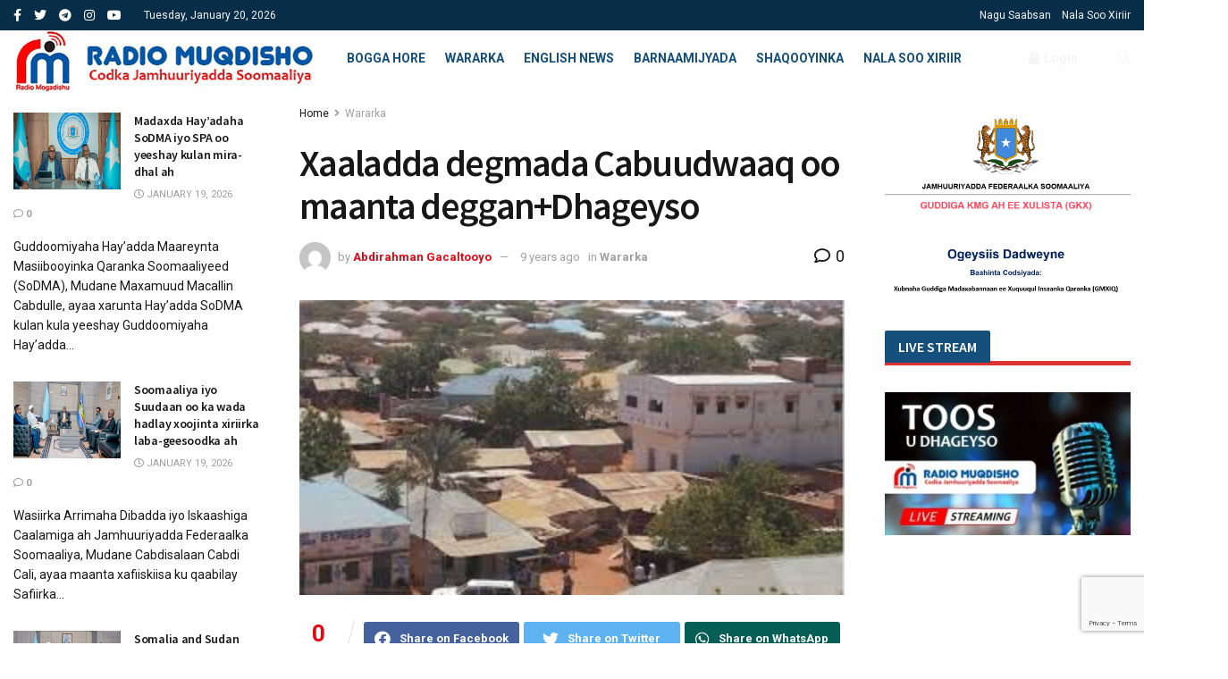

--- FILE ---
content_type: text/html; charset=utf-8
request_url: https://www.google.com/recaptcha/api2/anchor?ar=1&k=6Lc0E2kcAAAAAFs0gNnY203l-x2aLqsN20C5qEo5&co=aHR0cHM6Ly9yYWRpb211cWRpc2hvLnNvOjQ0Mw..&hl=en&v=PoyoqOPhxBO7pBk68S4YbpHZ&size=invisible&anchor-ms=20000&execute-ms=30000&cb=ywtg1l3qbp2k
body_size: 48496
content:
<!DOCTYPE HTML><html dir="ltr" lang="en"><head><meta http-equiv="Content-Type" content="text/html; charset=UTF-8">
<meta http-equiv="X-UA-Compatible" content="IE=edge">
<title>reCAPTCHA</title>
<style type="text/css">
/* cyrillic-ext */
@font-face {
  font-family: 'Roboto';
  font-style: normal;
  font-weight: 400;
  font-stretch: 100%;
  src: url(//fonts.gstatic.com/s/roboto/v48/KFO7CnqEu92Fr1ME7kSn66aGLdTylUAMa3GUBHMdazTgWw.woff2) format('woff2');
  unicode-range: U+0460-052F, U+1C80-1C8A, U+20B4, U+2DE0-2DFF, U+A640-A69F, U+FE2E-FE2F;
}
/* cyrillic */
@font-face {
  font-family: 'Roboto';
  font-style: normal;
  font-weight: 400;
  font-stretch: 100%;
  src: url(//fonts.gstatic.com/s/roboto/v48/KFO7CnqEu92Fr1ME7kSn66aGLdTylUAMa3iUBHMdazTgWw.woff2) format('woff2');
  unicode-range: U+0301, U+0400-045F, U+0490-0491, U+04B0-04B1, U+2116;
}
/* greek-ext */
@font-face {
  font-family: 'Roboto';
  font-style: normal;
  font-weight: 400;
  font-stretch: 100%;
  src: url(//fonts.gstatic.com/s/roboto/v48/KFO7CnqEu92Fr1ME7kSn66aGLdTylUAMa3CUBHMdazTgWw.woff2) format('woff2');
  unicode-range: U+1F00-1FFF;
}
/* greek */
@font-face {
  font-family: 'Roboto';
  font-style: normal;
  font-weight: 400;
  font-stretch: 100%;
  src: url(//fonts.gstatic.com/s/roboto/v48/KFO7CnqEu92Fr1ME7kSn66aGLdTylUAMa3-UBHMdazTgWw.woff2) format('woff2');
  unicode-range: U+0370-0377, U+037A-037F, U+0384-038A, U+038C, U+038E-03A1, U+03A3-03FF;
}
/* math */
@font-face {
  font-family: 'Roboto';
  font-style: normal;
  font-weight: 400;
  font-stretch: 100%;
  src: url(//fonts.gstatic.com/s/roboto/v48/KFO7CnqEu92Fr1ME7kSn66aGLdTylUAMawCUBHMdazTgWw.woff2) format('woff2');
  unicode-range: U+0302-0303, U+0305, U+0307-0308, U+0310, U+0312, U+0315, U+031A, U+0326-0327, U+032C, U+032F-0330, U+0332-0333, U+0338, U+033A, U+0346, U+034D, U+0391-03A1, U+03A3-03A9, U+03B1-03C9, U+03D1, U+03D5-03D6, U+03F0-03F1, U+03F4-03F5, U+2016-2017, U+2034-2038, U+203C, U+2040, U+2043, U+2047, U+2050, U+2057, U+205F, U+2070-2071, U+2074-208E, U+2090-209C, U+20D0-20DC, U+20E1, U+20E5-20EF, U+2100-2112, U+2114-2115, U+2117-2121, U+2123-214F, U+2190, U+2192, U+2194-21AE, U+21B0-21E5, U+21F1-21F2, U+21F4-2211, U+2213-2214, U+2216-22FF, U+2308-230B, U+2310, U+2319, U+231C-2321, U+2336-237A, U+237C, U+2395, U+239B-23B7, U+23D0, U+23DC-23E1, U+2474-2475, U+25AF, U+25B3, U+25B7, U+25BD, U+25C1, U+25CA, U+25CC, U+25FB, U+266D-266F, U+27C0-27FF, U+2900-2AFF, U+2B0E-2B11, U+2B30-2B4C, U+2BFE, U+3030, U+FF5B, U+FF5D, U+1D400-1D7FF, U+1EE00-1EEFF;
}
/* symbols */
@font-face {
  font-family: 'Roboto';
  font-style: normal;
  font-weight: 400;
  font-stretch: 100%;
  src: url(//fonts.gstatic.com/s/roboto/v48/KFO7CnqEu92Fr1ME7kSn66aGLdTylUAMaxKUBHMdazTgWw.woff2) format('woff2');
  unicode-range: U+0001-000C, U+000E-001F, U+007F-009F, U+20DD-20E0, U+20E2-20E4, U+2150-218F, U+2190, U+2192, U+2194-2199, U+21AF, U+21E6-21F0, U+21F3, U+2218-2219, U+2299, U+22C4-22C6, U+2300-243F, U+2440-244A, U+2460-24FF, U+25A0-27BF, U+2800-28FF, U+2921-2922, U+2981, U+29BF, U+29EB, U+2B00-2BFF, U+4DC0-4DFF, U+FFF9-FFFB, U+10140-1018E, U+10190-1019C, U+101A0, U+101D0-101FD, U+102E0-102FB, U+10E60-10E7E, U+1D2C0-1D2D3, U+1D2E0-1D37F, U+1F000-1F0FF, U+1F100-1F1AD, U+1F1E6-1F1FF, U+1F30D-1F30F, U+1F315, U+1F31C, U+1F31E, U+1F320-1F32C, U+1F336, U+1F378, U+1F37D, U+1F382, U+1F393-1F39F, U+1F3A7-1F3A8, U+1F3AC-1F3AF, U+1F3C2, U+1F3C4-1F3C6, U+1F3CA-1F3CE, U+1F3D4-1F3E0, U+1F3ED, U+1F3F1-1F3F3, U+1F3F5-1F3F7, U+1F408, U+1F415, U+1F41F, U+1F426, U+1F43F, U+1F441-1F442, U+1F444, U+1F446-1F449, U+1F44C-1F44E, U+1F453, U+1F46A, U+1F47D, U+1F4A3, U+1F4B0, U+1F4B3, U+1F4B9, U+1F4BB, U+1F4BF, U+1F4C8-1F4CB, U+1F4D6, U+1F4DA, U+1F4DF, U+1F4E3-1F4E6, U+1F4EA-1F4ED, U+1F4F7, U+1F4F9-1F4FB, U+1F4FD-1F4FE, U+1F503, U+1F507-1F50B, U+1F50D, U+1F512-1F513, U+1F53E-1F54A, U+1F54F-1F5FA, U+1F610, U+1F650-1F67F, U+1F687, U+1F68D, U+1F691, U+1F694, U+1F698, U+1F6AD, U+1F6B2, U+1F6B9-1F6BA, U+1F6BC, U+1F6C6-1F6CF, U+1F6D3-1F6D7, U+1F6E0-1F6EA, U+1F6F0-1F6F3, U+1F6F7-1F6FC, U+1F700-1F7FF, U+1F800-1F80B, U+1F810-1F847, U+1F850-1F859, U+1F860-1F887, U+1F890-1F8AD, U+1F8B0-1F8BB, U+1F8C0-1F8C1, U+1F900-1F90B, U+1F93B, U+1F946, U+1F984, U+1F996, U+1F9E9, U+1FA00-1FA6F, U+1FA70-1FA7C, U+1FA80-1FA89, U+1FA8F-1FAC6, U+1FACE-1FADC, U+1FADF-1FAE9, U+1FAF0-1FAF8, U+1FB00-1FBFF;
}
/* vietnamese */
@font-face {
  font-family: 'Roboto';
  font-style: normal;
  font-weight: 400;
  font-stretch: 100%;
  src: url(//fonts.gstatic.com/s/roboto/v48/KFO7CnqEu92Fr1ME7kSn66aGLdTylUAMa3OUBHMdazTgWw.woff2) format('woff2');
  unicode-range: U+0102-0103, U+0110-0111, U+0128-0129, U+0168-0169, U+01A0-01A1, U+01AF-01B0, U+0300-0301, U+0303-0304, U+0308-0309, U+0323, U+0329, U+1EA0-1EF9, U+20AB;
}
/* latin-ext */
@font-face {
  font-family: 'Roboto';
  font-style: normal;
  font-weight: 400;
  font-stretch: 100%;
  src: url(//fonts.gstatic.com/s/roboto/v48/KFO7CnqEu92Fr1ME7kSn66aGLdTylUAMa3KUBHMdazTgWw.woff2) format('woff2');
  unicode-range: U+0100-02BA, U+02BD-02C5, U+02C7-02CC, U+02CE-02D7, U+02DD-02FF, U+0304, U+0308, U+0329, U+1D00-1DBF, U+1E00-1E9F, U+1EF2-1EFF, U+2020, U+20A0-20AB, U+20AD-20C0, U+2113, U+2C60-2C7F, U+A720-A7FF;
}
/* latin */
@font-face {
  font-family: 'Roboto';
  font-style: normal;
  font-weight: 400;
  font-stretch: 100%;
  src: url(//fonts.gstatic.com/s/roboto/v48/KFO7CnqEu92Fr1ME7kSn66aGLdTylUAMa3yUBHMdazQ.woff2) format('woff2');
  unicode-range: U+0000-00FF, U+0131, U+0152-0153, U+02BB-02BC, U+02C6, U+02DA, U+02DC, U+0304, U+0308, U+0329, U+2000-206F, U+20AC, U+2122, U+2191, U+2193, U+2212, U+2215, U+FEFF, U+FFFD;
}
/* cyrillic-ext */
@font-face {
  font-family: 'Roboto';
  font-style: normal;
  font-weight: 500;
  font-stretch: 100%;
  src: url(//fonts.gstatic.com/s/roboto/v48/KFO7CnqEu92Fr1ME7kSn66aGLdTylUAMa3GUBHMdazTgWw.woff2) format('woff2');
  unicode-range: U+0460-052F, U+1C80-1C8A, U+20B4, U+2DE0-2DFF, U+A640-A69F, U+FE2E-FE2F;
}
/* cyrillic */
@font-face {
  font-family: 'Roboto';
  font-style: normal;
  font-weight: 500;
  font-stretch: 100%;
  src: url(//fonts.gstatic.com/s/roboto/v48/KFO7CnqEu92Fr1ME7kSn66aGLdTylUAMa3iUBHMdazTgWw.woff2) format('woff2');
  unicode-range: U+0301, U+0400-045F, U+0490-0491, U+04B0-04B1, U+2116;
}
/* greek-ext */
@font-face {
  font-family: 'Roboto';
  font-style: normal;
  font-weight: 500;
  font-stretch: 100%;
  src: url(//fonts.gstatic.com/s/roboto/v48/KFO7CnqEu92Fr1ME7kSn66aGLdTylUAMa3CUBHMdazTgWw.woff2) format('woff2');
  unicode-range: U+1F00-1FFF;
}
/* greek */
@font-face {
  font-family: 'Roboto';
  font-style: normal;
  font-weight: 500;
  font-stretch: 100%;
  src: url(//fonts.gstatic.com/s/roboto/v48/KFO7CnqEu92Fr1ME7kSn66aGLdTylUAMa3-UBHMdazTgWw.woff2) format('woff2');
  unicode-range: U+0370-0377, U+037A-037F, U+0384-038A, U+038C, U+038E-03A1, U+03A3-03FF;
}
/* math */
@font-face {
  font-family: 'Roboto';
  font-style: normal;
  font-weight: 500;
  font-stretch: 100%;
  src: url(//fonts.gstatic.com/s/roboto/v48/KFO7CnqEu92Fr1ME7kSn66aGLdTylUAMawCUBHMdazTgWw.woff2) format('woff2');
  unicode-range: U+0302-0303, U+0305, U+0307-0308, U+0310, U+0312, U+0315, U+031A, U+0326-0327, U+032C, U+032F-0330, U+0332-0333, U+0338, U+033A, U+0346, U+034D, U+0391-03A1, U+03A3-03A9, U+03B1-03C9, U+03D1, U+03D5-03D6, U+03F0-03F1, U+03F4-03F5, U+2016-2017, U+2034-2038, U+203C, U+2040, U+2043, U+2047, U+2050, U+2057, U+205F, U+2070-2071, U+2074-208E, U+2090-209C, U+20D0-20DC, U+20E1, U+20E5-20EF, U+2100-2112, U+2114-2115, U+2117-2121, U+2123-214F, U+2190, U+2192, U+2194-21AE, U+21B0-21E5, U+21F1-21F2, U+21F4-2211, U+2213-2214, U+2216-22FF, U+2308-230B, U+2310, U+2319, U+231C-2321, U+2336-237A, U+237C, U+2395, U+239B-23B7, U+23D0, U+23DC-23E1, U+2474-2475, U+25AF, U+25B3, U+25B7, U+25BD, U+25C1, U+25CA, U+25CC, U+25FB, U+266D-266F, U+27C0-27FF, U+2900-2AFF, U+2B0E-2B11, U+2B30-2B4C, U+2BFE, U+3030, U+FF5B, U+FF5D, U+1D400-1D7FF, U+1EE00-1EEFF;
}
/* symbols */
@font-face {
  font-family: 'Roboto';
  font-style: normal;
  font-weight: 500;
  font-stretch: 100%;
  src: url(//fonts.gstatic.com/s/roboto/v48/KFO7CnqEu92Fr1ME7kSn66aGLdTylUAMaxKUBHMdazTgWw.woff2) format('woff2');
  unicode-range: U+0001-000C, U+000E-001F, U+007F-009F, U+20DD-20E0, U+20E2-20E4, U+2150-218F, U+2190, U+2192, U+2194-2199, U+21AF, U+21E6-21F0, U+21F3, U+2218-2219, U+2299, U+22C4-22C6, U+2300-243F, U+2440-244A, U+2460-24FF, U+25A0-27BF, U+2800-28FF, U+2921-2922, U+2981, U+29BF, U+29EB, U+2B00-2BFF, U+4DC0-4DFF, U+FFF9-FFFB, U+10140-1018E, U+10190-1019C, U+101A0, U+101D0-101FD, U+102E0-102FB, U+10E60-10E7E, U+1D2C0-1D2D3, U+1D2E0-1D37F, U+1F000-1F0FF, U+1F100-1F1AD, U+1F1E6-1F1FF, U+1F30D-1F30F, U+1F315, U+1F31C, U+1F31E, U+1F320-1F32C, U+1F336, U+1F378, U+1F37D, U+1F382, U+1F393-1F39F, U+1F3A7-1F3A8, U+1F3AC-1F3AF, U+1F3C2, U+1F3C4-1F3C6, U+1F3CA-1F3CE, U+1F3D4-1F3E0, U+1F3ED, U+1F3F1-1F3F3, U+1F3F5-1F3F7, U+1F408, U+1F415, U+1F41F, U+1F426, U+1F43F, U+1F441-1F442, U+1F444, U+1F446-1F449, U+1F44C-1F44E, U+1F453, U+1F46A, U+1F47D, U+1F4A3, U+1F4B0, U+1F4B3, U+1F4B9, U+1F4BB, U+1F4BF, U+1F4C8-1F4CB, U+1F4D6, U+1F4DA, U+1F4DF, U+1F4E3-1F4E6, U+1F4EA-1F4ED, U+1F4F7, U+1F4F9-1F4FB, U+1F4FD-1F4FE, U+1F503, U+1F507-1F50B, U+1F50D, U+1F512-1F513, U+1F53E-1F54A, U+1F54F-1F5FA, U+1F610, U+1F650-1F67F, U+1F687, U+1F68D, U+1F691, U+1F694, U+1F698, U+1F6AD, U+1F6B2, U+1F6B9-1F6BA, U+1F6BC, U+1F6C6-1F6CF, U+1F6D3-1F6D7, U+1F6E0-1F6EA, U+1F6F0-1F6F3, U+1F6F7-1F6FC, U+1F700-1F7FF, U+1F800-1F80B, U+1F810-1F847, U+1F850-1F859, U+1F860-1F887, U+1F890-1F8AD, U+1F8B0-1F8BB, U+1F8C0-1F8C1, U+1F900-1F90B, U+1F93B, U+1F946, U+1F984, U+1F996, U+1F9E9, U+1FA00-1FA6F, U+1FA70-1FA7C, U+1FA80-1FA89, U+1FA8F-1FAC6, U+1FACE-1FADC, U+1FADF-1FAE9, U+1FAF0-1FAF8, U+1FB00-1FBFF;
}
/* vietnamese */
@font-face {
  font-family: 'Roboto';
  font-style: normal;
  font-weight: 500;
  font-stretch: 100%;
  src: url(//fonts.gstatic.com/s/roboto/v48/KFO7CnqEu92Fr1ME7kSn66aGLdTylUAMa3OUBHMdazTgWw.woff2) format('woff2');
  unicode-range: U+0102-0103, U+0110-0111, U+0128-0129, U+0168-0169, U+01A0-01A1, U+01AF-01B0, U+0300-0301, U+0303-0304, U+0308-0309, U+0323, U+0329, U+1EA0-1EF9, U+20AB;
}
/* latin-ext */
@font-face {
  font-family: 'Roboto';
  font-style: normal;
  font-weight: 500;
  font-stretch: 100%;
  src: url(//fonts.gstatic.com/s/roboto/v48/KFO7CnqEu92Fr1ME7kSn66aGLdTylUAMa3KUBHMdazTgWw.woff2) format('woff2');
  unicode-range: U+0100-02BA, U+02BD-02C5, U+02C7-02CC, U+02CE-02D7, U+02DD-02FF, U+0304, U+0308, U+0329, U+1D00-1DBF, U+1E00-1E9F, U+1EF2-1EFF, U+2020, U+20A0-20AB, U+20AD-20C0, U+2113, U+2C60-2C7F, U+A720-A7FF;
}
/* latin */
@font-face {
  font-family: 'Roboto';
  font-style: normal;
  font-weight: 500;
  font-stretch: 100%;
  src: url(//fonts.gstatic.com/s/roboto/v48/KFO7CnqEu92Fr1ME7kSn66aGLdTylUAMa3yUBHMdazQ.woff2) format('woff2');
  unicode-range: U+0000-00FF, U+0131, U+0152-0153, U+02BB-02BC, U+02C6, U+02DA, U+02DC, U+0304, U+0308, U+0329, U+2000-206F, U+20AC, U+2122, U+2191, U+2193, U+2212, U+2215, U+FEFF, U+FFFD;
}
/* cyrillic-ext */
@font-face {
  font-family: 'Roboto';
  font-style: normal;
  font-weight: 900;
  font-stretch: 100%;
  src: url(//fonts.gstatic.com/s/roboto/v48/KFO7CnqEu92Fr1ME7kSn66aGLdTylUAMa3GUBHMdazTgWw.woff2) format('woff2');
  unicode-range: U+0460-052F, U+1C80-1C8A, U+20B4, U+2DE0-2DFF, U+A640-A69F, U+FE2E-FE2F;
}
/* cyrillic */
@font-face {
  font-family: 'Roboto';
  font-style: normal;
  font-weight: 900;
  font-stretch: 100%;
  src: url(//fonts.gstatic.com/s/roboto/v48/KFO7CnqEu92Fr1ME7kSn66aGLdTylUAMa3iUBHMdazTgWw.woff2) format('woff2');
  unicode-range: U+0301, U+0400-045F, U+0490-0491, U+04B0-04B1, U+2116;
}
/* greek-ext */
@font-face {
  font-family: 'Roboto';
  font-style: normal;
  font-weight: 900;
  font-stretch: 100%;
  src: url(//fonts.gstatic.com/s/roboto/v48/KFO7CnqEu92Fr1ME7kSn66aGLdTylUAMa3CUBHMdazTgWw.woff2) format('woff2');
  unicode-range: U+1F00-1FFF;
}
/* greek */
@font-face {
  font-family: 'Roboto';
  font-style: normal;
  font-weight: 900;
  font-stretch: 100%;
  src: url(//fonts.gstatic.com/s/roboto/v48/KFO7CnqEu92Fr1ME7kSn66aGLdTylUAMa3-UBHMdazTgWw.woff2) format('woff2');
  unicode-range: U+0370-0377, U+037A-037F, U+0384-038A, U+038C, U+038E-03A1, U+03A3-03FF;
}
/* math */
@font-face {
  font-family: 'Roboto';
  font-style: normal;
  font-weight: 900;
  font-stretch: 100%;
  src: url(//fonts.gstatic.com/s/roboto/v48/KFO7CnqEu92Fr1ME7kSn66aGLdTylUAMawCUBHMdazTgWw.woff2) format('woff2');
  unicode-range: U+0302-0303, U+0305, U+0307-0308, U+0310, U+0312, U+0315, U+031A, U+0326-0327, U+032C, U+032F-0330, U+0332-0333, U+0338, U+033A, U+0346, U+034D, U+0391-03A1, U+03A3-03A9, U+03B1-03C9, U+03D1, U+03D5-03D6, U+03F0-03F1, U+03F4-03F5, U+2016-2017, U+2034-2038, U+203C, U+2040, U+2043, U+2047, U+2050, U+2057, U+205F, U+2070-2071, U+2074-208E, U+2090-209C, U+20D0-20DC, U+20E1, U+20E5-20EF, U+2100-2112, U+2114-2115, U+2117-2121, U+2123-214F, U+2190, U+2192, U+2194-21AE, U+21B0-21E5, U+21F1-21F2, U+21F4-2211, U+2213-2214, U+2216-22FF, U+2308-230B, U+2310, U+2319, U+231C-2321, U+2336-237A, U+237C, U+2395, U+239B-23B7, U+23D0, U+23DC-23E1, U+2474-2475, U+25AF, U+25B3, U+25B7, U+25BD, U+25C1, U+25CA, U+25CC, U+25FB, U+266D-266F, U+27C0-27FF, U+2900-2AFF, U+2B0E-2B11, U+2B30-2B4C, U+2BFE, U+3030, U+FF5B, U+FF5D, U+1D400-1D7FF, U+1EE00-1EEFF;
}
/* symbols */
@font-face {
  font-family: 'Roboto';
  font-style: normal;
  font-weight: 900;
  font-stretch: 100%;
  src: url(//fonts.gstatic.com/s/roboto/v48/KFO7CnqEu92Fr1ME7kSn66aGLdTylUAMaxKUBHMdazTgWw.woff2) format('woff2');
  unicode-range: U+0001-000C, U+000E-001F, U+007F-009F, U+20DD-20E0, U+20E2-20E4, U+2150-218F, U+2190, U+2192, U+2194-2199, U+21AF, U+21E6-21F0, U+21F3, U+2218-2219, U+2299, U+22C4-22C6, U+2300-243F, U+2440-244A, U+2460-24FF, U+25A0-27BF, U+2800-28FF, U+2921-2922, U+2981, U+29BF, U+29EB, U+2B00-2BFF, U+4DC0-4DFF, U+FFF9-FFFB, U+10140-1018E, U+10190-1019C, U+101A0, U+101D0-101FD, U+102E0-102FB, U+10E60-10E7E, U+1D2C0-1D2D3, U+1D2E0-1D37F, U+1F000-1F0FF, U+1F100-1F1AD, U+1F1E6-1F1FF, U+1F30D-1F30F, U+1F315, U+1F31C, U+1F31E, U+1F320-1F32C, U+1F336, U+1F378, U+1F37D, U+1F382, U+1F393-1F39F, U+1F3A7-1F3A8, U+1F3AC-1F3AF, U+1F3C2, U+1F3C4-1F3C6, U+1F3CA-1F3CE, U+1F3D4-1F3E0, U+1F3ED, U+1F3F1-1F3F3, U+1F3F5-1F3F7, U+1F408, U+1F415, U+1F41F, U+1F426, U+1F43F, U+1F441-1F442, U+1F444, U+1F446-1F449, U+1F44C-1F44E, U+1F453, U+1F46A, U+1F47D, U+1F4A3, U+1F4B0, U+1F4B3, U+1F4B9, U+1F4BB, U+1F4BF, U+1F4C8-1F4CB, U+1F4D6, U+1F4DA, U+1F4DF, U+1F4E3-1F4E6, U+1F4EA-1F4ED, U+1F4F7, U+1F4F9-1F4FB, U+1F4FD-1F4FE, U+1F503, U+1F507-1F50B, U+1F50D, U+1F512-1F513, U+1F53E-1F54A, U+1F54F-1F5FA, U+1F610, U+1F650-1F67F, U+1F687, U+1F68D, U+1F691, U+1F694, U+1F698, U+1F6AD, U+1F6B2, U+1F6B9-1F6BA, U+1F6BC, U+1F6C6-1F6CF, U+1F6D3-1F6D7, U+1F6E0-1F6EA, U+1F6F0-1F6F3, U+1F6F7-1F6FC, U+1F700-1F7FF, U+1F800-1F80B, U+1F810-1F847, U+1F850-1F859, U+1F860-1F887, U+1F890-1F8AD, U+1F8B0-1F8BB, U+1F8C0-1F8C1, U+1F900-1F90B, U+1F93B, U+1F946, U+1F984, U+1F996, U+1F9E9, U+1FA00-1FA6F, U+1FA70-1FA7C, U+1FA80-1FA89, U+1FA8F-1FAC6, U+1FACE-1FADC, U+1FADF-1FAE9, U+1FAF0-1FAF8, U+1FB00-1FBFF;
}
/* vietnamese */
@font-face {
  font-family: 'Roboto';
  font-style: normal;
  font-weight: 900;
  font-stretch: 100%;
  src: url(//fonts.gstatic.com/s/roboto/v48/KFO7CnqEu92Fr1ME7kSn66aGLdTylUAMa3OUBHMdazTgWw.woff2) format('woff2');
  unicode-range: U+0102-0103, U+0110-0111, U+0128-0129, U+0168-0169, U+01A0-01A1, U+01AF-01B0, U+0300-0301, U+0303-0304, U+0308-0309, U+0323, U+0329, U+1EA0-1EF9, U+20AB;
}
/* latin-ext */
@font-face {
  font-family: 'Roboto';
  font-style: normal;
  font-weight: 900;
  font-stretch: 100%;
  src: url(//fonts.gstatic.com/s/roboto/v48/KFO7CnqEu92Fr1ME7kSn66aGLdTylUAMa3KUBHMdazTgWw.woff2) format('woff2');
  unicode-range: U+0100-02BA, U+02BD-02C5, U+02C7-02CC, U+02CE-02D7, U+02DD-02FF, U+0304, U+0308, U+0329, U+1D00-1DBF, U+1E00-1E9F, U+1EF2-1EFF, U+2020, U+20A0-20AB, U+20AD-20C0, U+2113, U+2C60-2C7F, U+A720-A7FF;
}
/* latin */
@font-face {
  font-family: 'Roboto';
  font-style: normal;
  font-weight: 900;
  font-stretch: 100%;
  src: url(//fonts.gstatic.com/s/roboto/v48/KFO7CnqEu92Fr1ME7kSn66aGLdTylUAMa3yUBHMdazQ.woff2) format('woff2');
  unicode-range: U+0000-00FF, U+0131, U+0152-0153, U+02BB-02BC, U+02C6, U+02DA, U+02DC, U+0304, U+0308, U+0329, U+2000-206F, U+20AC, U+2122, U+2191, U+2193, U+2212, U+2215, U+FEFF, U+FFFD;
}

</style>
<link rel="stylesheet" type="text/css" href="https://www.gstatic.com/recaptcha/releases/PoyoqOPhxBO7pBk68S4YbpHZ/styles__ltr.css">
<script nonce="SjYLWA7vipm0w29OhPaEtg" type="text/javascript">window['__recaptcha_api'] = 'https://www.google.com/recaptcha/api2/';</script>
<script type="text/javascript" src="https://www.gstatic.com/recaptcha/releases/PoyoqOPhxBO7pBk68S4YbpHZ/recaptcha__en.js" nonce="SjYLWA7vipm0w29OhPaEtg">
      
    </script></head>
<body><div id="rc-anchor-alert" class="rc-anchor-alert"></div>
<input type="hidden" id="recaptcha-token" value="[base64]">
<script type="text/javascript" nonce="SjYLWA7vipm0w29OhPaEtg">
      recaptcha.anchor.Main.init("[\x22ainput\x22,[\x22bgdata\x22,\x22\x22,\[base64]/[base64]/[base64]/[base64]/cjw8ejpyPj4+eil9Y2F0Y2gobCl7dGhyb3cgbDt9fSxIPWZ1bmN0aW9uKHcsdCx6KXtpZih3PT0xOTR8fHc9PTIwOCl0LnZbd10/dC52W3ddLmNvbmNhdCh6KTp0LnZbd109b2Yoeix0KTtlbHNle2lmKHQuYkImJnchPTMxNylyZXR1cm47dz09NjZ8fHc9PTEyMnx8dz09NDcwfHx3PT00NHx8dz09NDE2fHx3PT0zOTd8fHc9PTQyMXx8dz09Njh8fHc9PTcwfHx3PT0xODQ/[base64]/[base64]/[base64]/bmV3IGRbVl0oSlswXSk6cD09Mj9uZXcgZFtWXShKWzBdLEpbMV0pOnA9PTM/bmV3IGRbVl0oSlswXSxKWzFdLEpbMl0pOnA9PTQ/[base64]/[base64]/[base64]/[base64]\x22,\[base64]\x22,\[base64]/Dpn0ywoLCnQTDicKFwqJYw7XChsOSXUvCiMOxGS7Dl2vCq8K4BjPCgMOhw5XDrlQIwqZvw7FiCMK1AGpVfiU4w6djwrPDhT8/QcOwEsKNe8OOw5/CpMOZOAbCmMO6TMKQB8K5wp8Bw7t9wpTCtsOlw79cwpDDmsKewpo9wobDo3HCgi8Owr80wpFXw5nDnDRUecK/w6nDusOTQkgDesK3w6t3w6bCrWU0wofDmMOwwrbCvsKlwp7Cq8KVLMK7wqxmwpg9wq15w6PCvjg2w5zCvQrDiF7DoBtrQcOCwp14w54TAcOiwrbDpsKVcSPCvC8NcRzCvMO/IMKnwpbDqjbCl3EcUcK/w7tTw4pKOCI5w4zDiMK2YcOAXMKSwoJpwrnDh1vDksKuLCbDpwzCmcOEw6VhDDrDg0Nzwo4Rw6UPJFzDosOTw4h/InrCjsK/QAzDtlwYwo3CkCLCp2vDngsowoPDqQvDrD1XEGhUw7bCjC/Cv8KpaQNOQsOVDWnCncO/w6XDjzbCncKmflNPw6JuwrNLXSLCpDHDncOEw4Q7w6bCrCvDgAhGwq3Dgwl9FHgwwroVworDoMOaw7k2w5d+ccOMekYYPQJkeGnCu8Kew6oPwoIfw7TDhsOnDsKqb8KeIk/Cu2HDjMOffw00KXxew5hUBW7DpMKMQ8K/wpXDnUrCncKNwonDkcKDwrHDjz7CicKnekzDicK7wo7DsMKww4nDjcOrNgPCkG7DhMO6w4vCj8OZZcKow4DDu34uPBM8csO2f3FsDcO4FcOdFEt/wqbCs8OyT8KlQUoHwrbDgEMFwrkCCsKUwpTCu30Sw7M6AMKPw5HCucOMw5nCpsKPAsKKaQZEBDnDpsO7w4E+wo9jQl0zw6rDpX7DgsK+w6rCvsO0wqjCp8OiwokAYMKRRg/[base64]/w75zewM0DsOhwoXDphLDmcOHFkzDuTF0ORFpwo7CmBAewoExTEjCpcObwoPCsU7Cjy/DgwMow4DDvsK9w74Rw75+U1rChMKDw6LDjsOIHcOwNsOtwrZ5w74OXy/DoMK+wrfCqQAaZUbChsO9ccKhw6RswqbCkXhxJMOiFMKPTmbCrGkENE/DqknDkcO6woYwTsK3RcKVw7dSL8K0F8OLw5nCn1LCo8OdwrMjSMO6S3MxKMOzw6LDvcO+w6LCq2tgwrVOwrvCuUo4KCx9w4HCtyPDm0wVZn5YHAlRw5PDvzp7JCJabMKWw7gpw4fCq8OHesOWwolwDMKFJsKmSnVbw4PDhg/DlMKPwpbCmEfDomfDixAXXzwbUzgEYcKYwoBEwrp0FBAhw5TCuD1qw5PCnFJCw5NdGBXDllEXw6zCmMKEw75CCybCuWbDr8KbI8KowqDDom88O8Kdwr7DgMK3MUg8wpLCosO2ZcOXwozDuRnDiBcYaMKhw7/DvMKrf8KEwrUIw4AIVlHDtcKhJwU/PwbCnQfDlsONw5vDmsO4wr/[base64]/wrvCusK6FTZpw4TDrxHCoMOWbMKVw7ZKwogdw61eSMOdRsO/w43DvsOCSQtZwo3DkcOVw6ccbMOEw7rCkQLCtcOfw6oKw4TDkMKQwq7Co8KOw6bDtsKOw6RZw7rDsMOnQ0YyY8KpwpHDssOAw68NAB87wo1oYmjCmxbDiMO9w7rCj8KBecKLQinDml0QwrgOw4Jlwq/[base64]/R8KkwqzCr8KPwqrCncOdXX7Dl8OVWVvDnjFkXWBPwoNVwoJnw5rClcO/w7bCmsKlwoMQZR/DsEk6w4rCqcKlbzpow4IHw5hcw6XCpMKHw6vDq8O4QjVNwroNwo5qXCbCiMKKw4MtwqRGwrFGagXDnsK/LSk/[base64]/DkcOswpvDvcKnLC9xw5LDlsOkwovCgCfCuSN8wpJoV8OLN8OQw43Cs8KAwqbClHXCvMO6fcKQPcKUwqzDvDldY2RQXMKUXsK9AsOrwonDmMORw6csw4tCw47CrykvwpTCpkXDpmfCvEHCuiAHw7DDnMKqEcKGwoNlcS94wrnCjMOaBWvCsVZOwqUCw6FZGMK/IREmXcKJaXrDkAohwqtTwoPDucKobMKRO8Omwodkw7PCiMKRPMKxdMKATsK/cGo5woDDpcKkEwbCo2fDksKYRXgubHA4PB3CjsOTFcOYw4V6MsK3w6ZsQnLCsAHCgGrCnVzCgsO0XxPDu8OsJ8Ktw5kLRMKoKjPCt8KRODkgbMKiOHM0w4RxU8K/fjbDtMOLwqbCiC01VsKIVjQFwrozw5PDk8OZFsKEccOWw7h2wrnDosKww7vDs1MxIcOQw7lfwr/DiwIsw5vDm2HClsK7woIkw4/[base64]/[base64]/ahrDlSrCpMOAw5TCn8KPwpVFHhVXwo/Do3rCt8KGQkB3woLCgMKzw74gNR40w73DmkTCrcKSwpAyH8OxH8KGwrbDiynDtMO7wqADw4sZGMKtw7YecsOKw6vCucOqw5DCv0TDlcOBw5how7QXwrJ3I8Kew7JswqvDiQU8BB3DpcOaw4d/UzcgwobDqzDClcO5w6ktw7/DszPDlQJhU3PDgwrDpiYVbx3DtC3DjcKswobCucKjw5smfsO/YcOZw4TDvibCsXHDmQvDiArCuUnDscKuwqBBw5d+wrdSWiLCpMO6wrHDgMK+w53CoHTDrsKnw5loZgoOwrh6w54jZF7Cl8Oiwq46w4tAGT7DkMKNcsKTaHwnwo5zFVbCm8KZwoHDocKcYU/CglrCv8OUfMOafcKNw5PDncKVH04Rwo/ChMK+U8KtQy/CvGLDu8KMw50oLXDCnQ/CtMKqw67Dp2YZScOcw4UIw4cqwogMZEdKLApEw57DmxksI8KUwqplwqNAwrPDvMKqw5HCpDcfwoIKwoYTcFQxwo1EwoUWwo7Dgzs0w7HChsOKw7pCdcOnDsOKwoFJwpPDky/DuMOew7/DqsK/wpY2YcO8wroIcMODwojDp8KKwodaMcKWwoVKwovDqQPCpcKjwr5jX8KManZDw4LCisO9J8KDfUo2WcOvw5NebMK/e8Kpw5QLMyccSMOTJ8K/wqZTFsOLV8OJwrR4w6PDmhjDlMO/w5HCqVzCqcO1E2XCkcK6NMKIAMOiw5jDr1RwDMKdwoDDh8KnN8ONwq8Xw7PCqQ9ywp0RMsKMw5HCisKvcsKZH0zCp00qaTJQRwrChTrCrcOueEQaw6TDnGYow6HCssKUwqzDp8O1PBDCjhLDgTbDoHJyMsOzKzABw7HClMOsL8KCPngNR8Klw5E/w6jDvsOoVcKAd3zDgjDCh8K+a8OtD8Kzw5QUw5jCvik9WMK9w6IXwqFGw5VHw5B8w7oXw7nDjcO6W3rDr1ZwVwvCtVLCgDYuQDgqwqYvwqzDsMOZwrEEeMKZGmV4NsOnPMKQbsO9woxuwpAKT8OjDh5pwqXDjMKawpTCuCoJXW/ClEFxCsKWQFHCvWHDoEbCuMK6UcOWw7HCoMKIW8K+cxnCkcOiwr8mw50sbsOTwr3DigPCisKmaClzwoAMwr7CkAbDijjDoypfwrxXGzTCosO/wrHCs8K7Z8OJwpXCng/DvSdrSz7ChRICZ24mwoDCg8OwdcKgw5Aow6jChD3CjMOhHkjCm8O+wpHDmGhxw41Pwo/[base64]/w4gsHMKyfsORdMO4ejjClcOjw6lJw5/DtcOcw6PDh8OdV2TDu8KcK8OiCMKyG1vDvBnDssOFw6PCrcKow6BuwprCp8KAw7/CusK8RXxiSsKFwqNqwpbCh2R1JXzDr2BUecOKw67Cq8OBw7RmB8KFGsO3M8KAw6LCsVtVP8OFwpbDgl3DhMKQYhwxw77DpxwnQMKxXnDDrMK1w6cqw5EWwrXDt0JWw4TDm8K0w5jDvEIxwprDlsOYWzpOwo/CrsKMZsKawpRyXE13woE3wrDDim0DworCighAez/Dly7ChiTDpMKAB8O3wpELeT/DlSzDshrCjRzDpkYgw7BLwqNuw5zCji7CiRjCv8OjR1rCq3XDqcKaCsKuFy1cN2DDpXFtwrjClMKmwrnCmMOOwoDCtiLCvHXCkSzDsTLDnMOQBMKcwpcIwoFpbD96wq/Ci0JCw6YvN0djw5czBsKKHCrDv1BUwoAlWsKnbcKGwrsGw6/[base64]/DrsOoLh4owqXDj8K0f8K9TX3DkS/[base64]/CsFYqeMOIw5nChCd1djnCn8KfTzsrXAPDukJ0wqARw7wXe0dkw4I8ZsOoa8K8fQQAD2N5w6fDkMKMT0zDiCc8SQbCv1tERcOmKcK4w49MdVhzw6ghw7jCmyDChsK1wqh2QFTDmsKMflvCryx/w5NZEh5UVSxTw7XCmMKHw5vCm8OJw7zDkVfDh0VkF8OqwoZdSsKSbB/CvGBqwq/CncK5wr7Dt8OOw5zDjRTClSXDq8OowrEpw6bCusOkU0JoccKcw6bDqHfDmTjChx/CssOqYRxcOnIBRUVlw5kIw6B/w7vCmsKXwqsww5rCkmzCtWPDvxQoAMOwPFpMIcKoD8OuwpbDlsKVLlAYw7/CusOJwppEw4HDk8KIdzrDlsKLZibDqEc3w7oSAMKLJhR4wqUzw4ohwoPDthfCpxVxw67Dj8KPw40MesOkwpXDvsK6wofDuX/[base64]/CvMK4H8Omeh8FU8KRwqscQHlZXGLDlcOAw4gQw4/DrD/DgA09eVJWwr1rwrfDh8OVwoEiwqvCsSLCrcO6IMK7w7rDjcOSaBbDtz7DpcOrwqp2Zw4Zwp07wqBww73CqHbDqCd3J8OfRxZQwqzDnyLCn8OtCMKkAsOrRcKvw5TCiMKWw7lmDAd+w43DrMO2wrfDkMKkw4gTW8KeWcOzw5pUwqXDhV/CkcKTwpzCgHPDiHl5Ny/DmcODw5IBw6rDh0TCgMO1RMKLLcKUw43Dg8OCw7Zzwr3ClhTCvsOow6fCgmLDgsO9d8O8S8KxQkbDt8KbNcK0ZWcJw7QZwqfDkVLDl8KEw6lAwqQqVHJvw7jDpsOdw4nDq8Ocw4TDvsKGw7I7wqBXHcKFS8OHw5XCj8K/w6fDusKSwpQBw5jDrDNMSVcvUsOGw70vw5LClEnDpxjDh8OGwpLDpTrDusOcwpd4w4PDnSvDiDMUwrp9H8KnbcK1fE3CrsKGwpEUAcKtXEo2UsK/[base64]/DhEV8wrBIYjXDoQRZwovDjiXCgFIiQmxNw5TCm3x4TMOawpMKwpjDhR8Ew4XCoyF3TMOjUsKQBcOSGsOYdWrCsDR5w7vCshbDoy1jZMK7w7UBw4/Dk8KVVcKPNWDDgcK3XsO6bMO5w6PDoMOwaRsiTMKqw5TCuSHDiHQAwqVsb8KCwpPDsMO1QCcoTMO2w5DDm1gLV8KPw6HCoFzDrsOXw5txZUtowr3DiUHCj8ODw7w/wqvDu8K7w4nDv0ZDdF7CscKVDsKmwpLCq8KHwotpw4/[base64]/DjRTDnB45DhzDpQ/[base64]/CgcKFw4tITQTDiDlBbghcVjkjM8OMwqTCkcOPDcOxR0RuM2XCisKwcsOtJcOfwqIXXsKqw7V4F8K/wpQaGCksCl0qc3w6RMOjGQ7Cqk3CjTQQw4R1w4bCkcO9NH8vw4ZqW8KywoPChcKjwq7ClMOQw7fDicKqLcO9wr8UwpbCqVDDoMK3bMOSVMOiUA7DkWpOw6cUQsOCwrXDhnpcwrlEQcK/FTjDtsOlw4ZGwpbCg2Baw7vCu0Uiw7HDrj84wrYHw7tsBF7CkcOuAsOew4kzwrXDqMO/wqbCoGvCnsKsLMKHwrPDqMODS8Klw7TCg2zCm8KVAHfCv04iX8Kgw4XCjcKScDd7w5gdwq8sEycETsO8wqTDhMKvwo7CtHPCocOrw5BoFg3Cu8KrTsKAwpnCuAgOwqTCr8Oaw5o0QMOHwqFRVsOeAg/Cn8OKGwDDuWLCnAbDuALDpMKcwpYzwr3CtEpmAxRmw5zDukjCgSxzHkM+FsKRWsKORSnDmMOvEDQeeQXCj1jDmsO/wrkbwrLDkMOmwq4Fw4Vqw73CgQjCrcKnQXLDnUfClk5Nw4DDisOOwrhlX8O/[base64]/L1U+wqZ0d8K/LFlZwpLCmW9fBR3Ct8K3T8OqwpRCw4bCpsOqe8OGw4HDssKNZATDmcKNaMOXw7jDty4SwpM6w5vDv8KCdU0GwovDu2crw5vDnX7CvmIpQ0fCrsKXw5DCjDlKw7PDl8KWMWR8w6zDs3EWwp/[base64]/wprDjx0WDisbcyxZR8K3esKTw7/CrnjCh0gyw4jCi0d6In/DvS/Cj8O9wrjDgTVCVsOHw6g8w7Njwr/DgsOcw7YEZsOKICsfwrpgw53Cv8KFeCAMeCoHw6ZCwqAEwo3CoGvCqMK1wowsIMK9wqTChE7CsBLDtcKOYxXDth9tDjLDm8K/biklRBrDvMOYTjZkVcKhw7tJAcOmwqrCjRPDjH1+w75fIkZhwpcrV2HCsXfCuiLDkMOMw6rChjQ8JEHCjyA1w5XClMKPYGAJBU7DqwxXdMKxw4rCtEXCsgrCnMOFwrHDpR/Ci0fCvMOGwqvDvcOwZcOmwrx6AXEBQU3CrFrCtkJew43DuMOmQgIeNMOkwpfCnm3CtDRgwpDDo2lhUsKjBEnCrwbCvMK+csO3CzfDu8OhV8KBEcK9w4LDpgIaHx7DkWc2w7FBwr/CsMKCfsKTSsKgasKBwq/[base64]/CpsO2wqA/wrQ9wojDuyJHKkXDlloNAcObNEJqQ8KYMcKhwo/[base64]/DqE0kRzlKYMKrfcKmwonDo8OFw44cIsOiwqTCkcOEwpkUB38rA8KbwpJwVcKKPRDCn3fDrFkvW8OTw6zDpEoyQ2U+wqfDplsgwqHDglERVGQlCsOkXiZ5wrXCriXCosK5eMOiw7/CkmBQwoxgensPWD/Cr8OEw68FwpLDscOTYF4Vb8KbSV7CkG/DqcORW0B2PHfCmMOuB0ZzcBVQw6IXw7XDhmPCksODB8OhfXbDnsOHEwPCj8KDJzgqw5bCs37Dl8Ofw5DDrsKHwqARwqnDosO/eAvDn3nDnEwwwplwwrDDgDlSw6fDnD/DkD1Cw5PDsAwfMcOfw7LCkifDuhYdwqc/[base64]/w4k7wq/CosKuwqBTw5RsDHvDrVzCkVvCp8OgOsKzw5kBGD7Dk8Oqwqh/[base64]/Ck8KjDcOpwqHCiWUDwpHDucOpw7pBIU9OwrTDscOhXCxrH3LCicOCw43DhQZHbsKUwpfDrMK7wr3CicKqbCTDqU7CrcOVOMOow45aXXN6cTfDrWhFwpHDrClnasOBw4/CpcOYeHgswrx2w5zDmR7CvDQfwoFIaMO+Aikuw6bDuFbCvA1iQjvChgJAQsKcMcOjwpnDl28jwr94acOUw6/DkcKTVcKww5bDusK6w6piw5EbYcKSwo3DgMOSFytvRsO/TsOEYMKhwppRBkdbw4dhw49yLXsyNXrCqVxrFsOYYXkcIFoxw6h+KcKxw6bCnsOMCBQSw7dVfsO+KcOGwql+WH3ChEMPU8KNKi3DmcOaOcO3wq5meMKzw6XCmy0Vwq8Fw79Ba8KOOy7CucOEBsKAwrDDvMOXwoAQSXvCpn/DmxkSwoYqw5LCisKKZW7Dp8O1OxbDrsOFdMO7Ui/[base64]/w4fCrsKRIsKGLCctcEPClsOGacO/TMKeeyw9RkjDlcKTEsOpw7TCiHbDsWZffynDrhc7WF90w6TDqD/Dgz/DrFjChMO4wqXDq8OqGcO4FcO9wo5hYHFCX8K1w5LCocKseMO+KHB9JsOMw5cdw4rDtkh8wqvDncOVwpdqwphFw5/[base64]/Dni3CvyLCrGNlFirDrxQLTcOhIsKhWwjDhMKfwpbDgWXDt8K3wqdBMC9CwrpOw4PDvE5Pw4HDpX4pOyDDisKnfTxcw4Qfw6Qzw6PCn1F7wrbDmsO6AAAKNTZ0w4MDwr/DuQYeScOWdn0ywrzCoMKVRMKRPCLCnsOvQsOPw4XDrMKfOAtyQFQaw6jCqTwDwqrCk8Kowq/Cp8OrQBLDqF8vV14jwpDDjsKtcm5YwpDClsOXfGYDPcKJEjNsw4EjwpJIEcOCw6hMwq7CshXDh8OVDcOXUVAEIx4OecOpwq0LdcOnw6Uywr8FOBgtw4LCsWdqwozCtF3DocOFDcK0wr5pf8KWOMOacMOEwoLDuV1gwo/Cq8ORw5suw57DisKLw7/CpEPCk8Ofw5AhcxrDlsOTOTp9DsOAw6sow6APJVVawpY9w7hXUh7DnwwREMK4OcOVUcKtwq8Yw54MwrrDj1xME2/DqQNMw6VVIDZVN8KAw6nDqi4XfmfCmkDCpsOUNsOIw6LDhsOWZxILFQ96cSXDikjClXHDgBgTw78Lw4p+wpdwVCAdEcK1WDRiw6sHNAzCkcOtLU3CosOGZsKDbMOFwrTCh8Kmwo8UwpVLwq0eKMO1VMKRw63DtMOtwpASK8KDw6xkwpXCh8K/[base64]/DgcKQw6hsbGTDjMOJwqTDq0PDjcKuOcKvwq/DkVjCsHbDn8OKw7fDvD5GD8KuNSPCuBjDs8O/w53CvBILKUnCj0rDscOnF8Kvw4/[base64]/[base64]/DoTNrwo0Jw7MUw7MtCnpoB3ROKsO0QMOzwooXw6XCj0txbBkRw5/CqMOULcOGRGkhwrzDqcKZw7vChcOWwrsNwr/DiMOlD8KSw57ChMOYbjd5w4zCoHzCuB7DvlfDoB3DqW7Cm2JYA0UawqZ/wrDDl0p6wpfCr8OcwprDi8Oaw6QFwrg/QsK7woddL1h2w5NUAcOHwqVIw5QYCl4JwpYHeSjCl8OKJjp6wpzDoSDDmsK/wpDCgMKXwpXDncK9IcKkBsOKwpUidSpddH/CmcKLF8KIccK5E8O0woLDvDHCrB7DpFV0bVZoPsK2QSrCtAfDiVPDhsO4CsOTMcOTwrkSSUjDk8OFw4LCo8KiJcK0w7x+wpLDk2DClxJeK1hOw6vDtcKEwq3DnsObwo02w4NdNsKZA1LCh8K0w70UwpHCn3LCt3AXw6XDp1ZDUMK/[base64]/[base64]/HsKIw5hdw7Q6PMKdwpAyw5BYLAPCrzRNwqx1ZD3CqhlsfCjCrA3CgmYSwoEJw6vDuEN/fcO3XsK3GirCoMOPwozCu0hHwqLDvsOGJ8OzAcKueWMUwofDpcKCG8Kiw7UDwpg6wrPDk2HCpAsBY18UecOvw6ceH8OPw7XCssKow4IWbitnwpPDuCnCiMKVBH1MBlHClDzDkCYFYU9Qw5/DvWoaUMKSRcK/[base64]/OlLCuALCkUvDmCVNwotowpFYwrbDtS05wqPCr3Bgw5rDpAjCr3jCn17DkMKZw5sTw4jDkcKRCDDDum/Dkzd6Al7DhMOjwq7DusOUHcKNw5ETwq7Dn3oLw4zCvF9zSMKVwoPCoMKLHcKywrAbwq7DtMOZaMK1wrLCvDHCt8OLYFUdACldwp3CjjHCicOtwqV+w4/Dl8O8wrXCo8OrwpcjJX0cwpogw6FAQipXWcKkHX7CpTtvRcOlw7sfw4ZFwqXCghfDrsKdMEbDmcKgwr9jw5YPAcOuwpTDpXhvE8K/[base64]/CrMO4GgXDnsOIQsKkw6rDsAnCnsKEKXF5wqA4wrPDocKHw4EhCsKyaHTDmcK1w5PCslDDjMOKUsOjwoV3EjYMJQFwCxxYwoXDlsKufXVGw7/DrR4swplIZsKIw4jCjMKiw7vCtFoyIioTWh5QPkZ9w4zDuC4gKcKFwoILw5nDgjFTTcKQI8KVWMKHwoHCvsObVU9EUwnDtUwHEsOVK1PCgiIZwonCrcO5DsKiwrnDjUjCpsK7wotGwq19bcKhw6bDj8Onw7NTw4zDm8K0wqHDgDfCsWXCrmPCrcOKw43DtR/[base64]/Cv8Okwp0wSsOqFsKswoUMdMKUQsOFwo7Dth1Jwr4eVhvCg8KBfsOxPMOwwrcdw5HCpsOgezpZeMKUA8O5YMKSCi9hLMK1w5fChFXDpMO9wrFbO8K8IHgWRsOLwp7CssOVVMOhw70DVMKQwpMzI0TCkE/CicOkwopIH8K0w4MZTAZhwoliFcOgLcK1w6I7ecOrKx5Qw4zChsOCwowpw5fDjcKnW0vCpUnDqjQbfMOVw5QTwpHCoVs1SXkCFEsiwqUsPEZ0A8OUJFsyCn7DjsKdCsKIw5rDuMOYw4TDtilzN8OMwrLDmxUAE8Orw4EYOULCjSBcTEQow5XDh8O0wq/DvWTDs2lhHcKZQnwJwozCqXxDwqnCvjjCjW1ywrLCli81L2XDpnxKwqDDiUPDisKuw5sRQMKWw5NcD3rCujrDhU5JccKEw5UpVsOBBRU1Cz5gKT7Cp0R/F8OMO8O2wqkqCGcVwrM/wq/CvFRBBMOsYMK3cB/[base64]/Dixd8BsOCw5l4wpjCrRk4w7rDnsKEw7vDq8Kow4Uow6XCm8OPwr5zJD9XUU0+ZFXCtTNaQ1scV3cswoAxwppPV8O1wpwXHBrDlMOmM8KGw7Ijw6MHw4XCo8KXY3ZoCBvCi1IywqzCjjEHw5LChsOJEcKNdz/[base64]/CiMK4w7XChD7DpMOwwrlAf8OFwrxcUcKXXsOHFsOfPUnDhRrDqMK1PEHDr8KBORUTesKjGBZqbcOcRzvDvMKZw68Lw7TCgMKow6Y5wpAMw5LDrH/[base64]/w4plKFDDihFOJMO4wotvw7TClsKRCcK7D37Dv3daw63CgcKWbl8Bw7XCiG8Rw43CtV/[base64]/eMOZwpHCq8KfIsOow7PDpAcSwoQzw7/Ck1PDo8KZwoJ8wpXCuCHDkSvDhhhaUcOIGmnCiyXDkDfDq8OUw6Uew6LChcOrOyLDqAgcw7JETMKQE0jDvjwoWDbDksKrXXJ/wqZ3w45AwqcJwq5hQMKrEsKYw4MYwqh6C8K3QsOqwrkPwqPDpmlCwp5xwozDgMO+w5DCtxMhw6jCmcO4L8K2w6HCusOLw4YYRB8fKcO5asO/[base64]/DgFRudEEJB8KDORA0OF3DkVxZQjRcIjE9ZCPChj3Dsg/DngbCtcKhaAvDiSDCslZCw4rCgDYMwoIpw5nDnm/CsHxkS33Ch1AVwofCn2HCosOrbmDDoEp3wrx4c2XDhcKzwrR9w4jCuy4EVQIxwqkWUcOfPVLCt8Ksw5oTa8K4MMO9w4oMwpp5wqRcw47CvMKGXBfDvxzCm8OKacKfw607wrHCi8OHw5fDtAvCvX7DpD4sEcKZwrN/wqIpw5dAUMO7XcOqwr/[base64]/LsKawrzDkBHCkcO7w4jCtcKTRCnCj8OTw75Hw4FWwqs0w7sGw77DqQrCisKEw4zCnMK8w4HDn8OIwrFpwrvDggfDvVgjwr7CtwTCg8OODyFAUwHDonvChikCIVkTw4DCvsKrwp7DsMKLCMOkBX4Iw5p/w4Bgw7bDsMKbw4ELSsKgR3sTDcORw5R1w64RaCpcw5EhC8Odw6Auw6PCiMKww4powrbDpMK2OcOKMMKJGMK/[base64]/DqRwCAGlJJVptU8KvwpEMwqQXfsOywqACwpFHYCHDgMKjw5Zlwod9EMKuw77DtgQjwoHDu3PDpCt9AE0Mwr09fMO6X8K+w4NHwqx1B8KSwq/[base64]/DuQI3RMK6F8KNDsKnWcOaw7rDscOtwrjChsKDGMOzYMKXw6jChwRhwq3DtxjCtMKXTWjDn1wnL8KjacOOwqvDuhsQVsK/LcOQwppLQsO9Vhk0WiLCilo/wqnDp8K8w4B4wodbFGBgIB3CqVPDpMKZw4kgCGpFw6vDgDXDpANIdw4tS8OdwqtPJRt8LMO6w4nDo8O/WcKEwqR0OGMvDsO9w5cANMKcw7jDo8O8B8OTLgI6worDuXLDlcK+KHvCqsO5CDI2w4rDm2zDuETDrXM3wrBtwodZw6VOwpLCny7CsgXDnghmw5swwrwKw43CnMKWwq/ChcKiBXfDocOtHD5cw7dLwptNwrR6w5MNOiJTw6zDtsOvw6DDjsKEwr9DKVFqw5EAe2/CvsKlwqnCk8KAw78Bw68vXGZkNXQuX3AKw7NgwqfCl8KFwoPCpgnDksKlw63Dhlg5w553w6lUw7jDvh/Dq8KJw4/CrcOow47Cnw0efsK9SMK3w7R7W8KFwprDu8ONGMOhasK7wobCo2Njw5sNw6DDv8KvCsOhMEXDncOAw5Vtw43DncK6w73Dgno8w5HCi8O7w4AHwpTCgExIwrFqHcOnwqTDiMKGZljDk8OWwqFeXMO/[base64]/DgS7CgsOTw4HCgx/DicOLFsONHMKnwpIjfnsJw4pvwqw0RBLDoyvCtFHDl2zCty7CucOoKcOHw48gwqnDkUHDrsOmwr1vw5DDs8OTFllDA8OcdcKiwqINwog/w4g/c2nDqgTDmsOuVhnCrMOUWxZqw6M0NcKvw4Axwo1HXGE+w77DtSjDpxXCrMOTPsO1I2LChwREQsOdw7nDlsOsw7HCpBteeRvDiULDj8O/wo7DpjXCpTbCj8KYXxXDrnXDo3vDlyHDlkPDosKGwpIba8K/ZErCsHZ8AT7ChcOewp4vwp4WScOwwqdpwprCvcO6w4wCwrfDjMKEw7XCtnnDhRYtwqLDuzLCsgMadltqLHZZw456acKlw6Iqw4w5wo3DqRLDjG5WIBZgw7fCrsORPi0Kwq/Dl8KPw4DCgMOqITzCtcK+VRbCpWnDhwPCq8K9w67DryspwqghbE5PBcKafG3CiX17R2LDrsOPwqjDrsOlIDPDuMO/[base64]/DqMKww4lbVUnDoMKRwq7ChhLDmWvCoitYw6XChcO3CcOEW8KKR2/DksOKSMOtwqvCthTChxFaw6LChsKSw5zCvjfDhgXDq8OEPsK0IGZcHcKAw43DrMK+wpo4w4XDr8KiQcOHw7ddw5wYdSrDkMKrw44mDy1vwpd9NBbClw3CrALDnj1Ew6IrfMKEwo/Dnk1xwo9qD37DjzjCv8KCBFNbw40RbMKBwospfMK9w4EUFXXCglHDvjBewrLDkMKMwrQgw4RVBljDgcOZw5rCqwYPworClwPDrsOvOCQFw7ZdF8Okw7NYG8OUM8KDYsKDw67CkcKrwpEjOMOKw5cFDV/[base64]/CrAo0K8KNAsK+w4loY8O/w73CuMOsw5kwGyLDosKQw4jDscKZXsK6Kyt5LE8fwrAbw5cZw6ZawpTCuxvCrsK7w7A3wp5QW8OOHS/Cmxt3wozCr8OSwo/[base64]/[base64]/[base64]/CosOuwq/CkjVVw40vwprDrwjDiAUOwoLDvsKdBsO/Z8KGw5ptEMKXwrg7wobChsOsRAsfXcOUIMKvw43DjkwOw5Q2wrLCnGHDhHJWVMKpw541wqoEOnXDlsOIQULDslpTZcKAEiPDu3/CsXDDmgpRCcKjKMKrw67Dt8K7w5/[base64]/DrFTCisOKw6DCoxI4FMKfwoZSEQ7Dg8KPKm7DmMOPMFlsezTCkkPCkXdqw6ElUsKJV8OJw5XCvMKEOmbDnsOswpzDgMKcw7l+w7RYbcKmwofClMKFw6bDmmHCkcK4CDlfXnXDoMODwr0HCSMQwrzDuURudsKuw6MwU8KkW2rCrDDCi3/[base64]/Dlj7DqsOUEcOteBk5XcOHwpBQw6/DhSDDusK2Z8OjeUrDisKibcOnw7EqdG1FCEA1G8OzbyHCqMOFVsKqw5DDsMK6SsOqw7Q4w5XCpcKhw4Bnw5BvGsKoGRJBwrJZGcOpwrV9wpICw6vCnMKCwrPDjwXDnsKtFsOFKnomc15/GcOtV8Oawol8w47Dm8OVwqfCkcK1wovCkFcTAQwSFnZOQyU+w5zCn8KjUsOwXRHDpH7DiMOnwq/CoC7Ds8KowolaDwfDnVVvwpZFOcO4w7w2wohnKlfDpcOaFMO5w7pDeBdBw4nCt8KWPg/CmcOJw5rDglfDvcKpBng0woJJw50vSMOhwoRgZ1TCqAl4w4QhRMO1dWnDoxzCpC3ClFNKHcKpE8KMdMOtFcOScsKbw6MnJTFYIT3CucOSUDfDhsKyw7LDkjTDmsOBw49/[base64]/Do8Ktw4HDk8KNccKqZEBZYRDDpsKsHgvDj04UwonChEZWw7AZNll6fCZOwpjCisKwJVMewrzCpEZpw5wpwo/CiMOgWy3DsMK6wpzDiUDDiRpHw6fCtsKYFsKtw4/CksKQw7J4wphcB8OiCMKOEcOgwqnCuMOww5rDqUbDvDDDmMKlbMKqwq3CmMOBDcK/wropGmHCux3Cn0NvwpvCgEtiw4XDosOnEMOySMKQBgHCljfCm8KnFMKIwr9tw7fDssKdwrXDpQwFFcOMFkXDn3TCjXzCpWrDvlEbwoI1IMKew5zDr8KjwqJJRkjCj1NCFWHDpMO/Z8ODVWhww7MTAMO/acO8w4nDjMOREVDDvcKbwrTCrHd9wq/DvMOLNMOvDcOEFjnDt8O7U8KHWTIvw51Nwo3DhMOzD8O6GMO6w5zCkg/ChQwMw5LDhEXDkGd/[base64]/DljsFbTkDS8KwUz9BZyLCtsKiWGQVUMO/T8OtwpQMw7Rsa8KLYkE7wqnCqMOyADPDscOQDcO0w6pfwpMXfi9zw4zCrwnDkj5ww5Bzw7IgbMObwp1WTgvCssKbJnh2w4PDqsKvw4nDi8KqwojCsEzCjw7CsAnDhVfDrcKuYH3ComwRFcKyw55/w63Cl17Dt8OTOXjDi3fDrMOzfMOdNMKDw4fCu38jw7kWwpQBFcKAwrR4wr3DnTfCm8KGO07DrFh2ZsOMTXTDqSIFNVpvVMK1wo/CgMOmw6B+IlLCrcKrTjcUw7IZCGPDgWvCkMK0fMKiZMOBXsK6w6vCuwvDtV/Ck8Klw4lhw5RDFMK/worCqDjCk0zDmgjDo0PDmXfCvHrChH42QADCuj4dekl4G8O1OT7Cn8OLwqfDu8Kbwp5MwoUXw7DDsRPDmGJ1NMKSORMRWQHCjcO7FB7Dp8OnwrzDiDV/D17ClsKRwp91bMKjwrxfwr4xNMO/NA05A8KewqhvRyNSwo1tTcOFwocBwqFdC8OLRhrChsOHw4gVwpLCssKXA8Kqw7oVFcKKFwLDsVvCikXCpkZYw6Q+cRJ6KRnDpSIpFcOYwplNw7zClsOGw7HCu1UYC8O3H8Onf15aEsOLw64KwqrCgR57wpwVwpNowrbCmC1XGDNUE8KSw5vDm2TCosKTwrLDminCt1/DtEs6wp/CiTh9wp/DnTxDRcKjHGgACcKoRsK0Wn/DlMOMF8KVwrHDssKiZghnwpwLMDUtwqV+w57Co8KRw4XDrhHCvcKsw7tXEMKARW/CnMORLnh7wrPCoFvCpsOrHMK7XFdQJyXCvMOpw6/DgHTCmznDkcKGwpxeLMOgwp7DoD7Cjws5w51xKsKVw6PCn8KEwonCoMOvTifDl8OkBR/CkBcDHMKEw4kJBURUAgsnw5xsw4pDcyEbw63DmMO1RC3CkCYcFMOtclLCvcK0cMOKw5s1XEfCqsKBcUHDpsO5J0I+ScO8CMOfAsKMw4nDu8Otw78qI8OBXsKTw647GXXCi8KMa1TCmyxowottw6VcTSfCihwlw4Y/[base64]/DhsKmw7ptOMKeWsO4wox7OE/CpnnCtSEGw7pcRBrCocO+wpvDvhQtWztLwrkYwpBkwqFMAhnDhBfDtUNhwopQw4clwpBmw5rDsyjDhcKSwp3CoMKzfm9hw6LDjF7CqMKJw7nClmXCuGk0Cm4Rw4LCrgnDvQwLN8OyQ8Ovwrc/NMORw7vDqsKzI8OCA1RkEg4pYsK/QsKHwoJqM3jCk8O6wpUiEX05w4MvYivCj3XDkX46w4jChMOAHDTCkHkEdcOUEMOCw7XDhQ0Fw6FIw6bChgZqLMOEwpTCm8OZw4zCvcKZw65iZcK3woYbwqXClix2RGF+IcKkwqzDh8KRwq/CjcOUMFo6WFduBMK/wqxUw6R2worDuMKRw7rDs1Myw75lwpnDrMOuw47Cl8K5BjE5wq4+BgcYwpPDkgchwr94woLCm8KRwoVOIChyNcOFw6NZw4UOYx8IYMOkw45KPHE/OB7ChyjCkB4Bw7/DnWPDnMOhPUVxYsK2wobDti/CoForCALCkcKywpIPw6BiOsK/w6vDs8KHwqnDgMOVwrLCpsK6fsORwozCgALCh8KSw7knRsKuOFd2w7/DiMO/w5vDmSfDjFANw6PDokpGw5ofw7fDgMO4Dw/Dg8Odw7Jew4TCnU09ACfCkCnDpMKOw67CpMK6DsOuw7tqOsOFw6zCk8KvXxbDiFjCoG1Pw4nDngzCucKBNTdABB/[base64]/w7pFwqdqw4LDvsKLw5rCjEXCjgUXZMKsw504DjDCoMOkwqYUK29nw7oPaMKzeFXCrgAtwoLDkwHCjHpmX28MHi/DqhYPwrbDt8OrKidyP8K4wooQRcKcw67DkxMwT09BcsOrdsO1wrLDm8KWw5cVw6nDolXDg8K7wp5+w6Naw4peWmLDhA0qw5fCn37DoMKlVMKmw5k6wpXCuMK+S8O7bMKFwrdhfxbCjzQuLMKkfsKEO8O4wpRTGU/CrcK/RsK3woTCpMOQwrk9eAQqw73DicKHOsOQw5YNdwPCowrCn8OBTcO4DWELw6/DmsKkw6YYa8OEwoNeGcOuw4xRBMKGw59hfcOOYSgcwr9bw5nCucKswprClsKaYcOawqHCrU5Dwr/[base64]/[base64]/Ci8KOwoTDngcKV3UOw4grVcOJwpZRwoDDqSnCkwXDjWoacQ7CsMOyw5PDgcO+RCjDnX/CmWLCvS/[base64]/DvMOpwrzCmMOEfsKWwrrDv8Okw7V7wo55LwQHw4loS0YIcArDrEbDvsOXM8KdIcOYw7AzKsOcFcOUw6Y5wqTCjsKSwq3DtQDDh8OlS8KmQCtUezXCo8OVOcKVwqfCisOtwrZzwq3Dmy44W2nCpRBBXkZVZXU9w6NkFcOFwpc1PiDCpU7DjsKcwpV7woRAAMK/K0XDpSMWUMKRIxZyw4nCuMO+asKyXGUOwqE\\u003d\x22],null,[\x22conf\x22,null,\x226Lc0E2kcAAAAAFs0gNnY203l-x2aLqsN20C5qEo5\x22,0,null,null,null,1,[21,125,63,73,95,87,41,43,42,83,102,105,109,121],[1017145,130],0,null,null,null,null,0,null,0,null,700,1,null,0,\[base64]/76lBhnEnQkZnOKMAhk\\u003d\x22,0,1,null,null,1,null,0,0,null,null,null,0],\x22https://radiomuqdisho.so:443\x22,null,[3,1,1],null,null,null,1,3600,[\x22https://www.google.com/intl/en/policies/privacy/\x22,\x22https://www.google.com/intl/en/policies/terms/\x22],\x22Bf59L1mz3bsm/v3ZOBtJrTPotx+0Hu5XzLg2gJj7rGk\\u003d\x22,1,0,null,1,1768880084926,0,0,[103,196,126],null,[200],\x22RC-a4QT_Hxl4v9EJg\x22,null,null,null,null,null,\x220dAFcWeA7CbrfKjvSS8W4UlcmiRvKNevBTHmh7Qcp90FASKWt-rGE2F7KRVkBZL5X74BDaLz5L-ZoTxz-u-6XdO89Y885TpqqJWQ\x22,1768962884690]");
    </script></body></html>